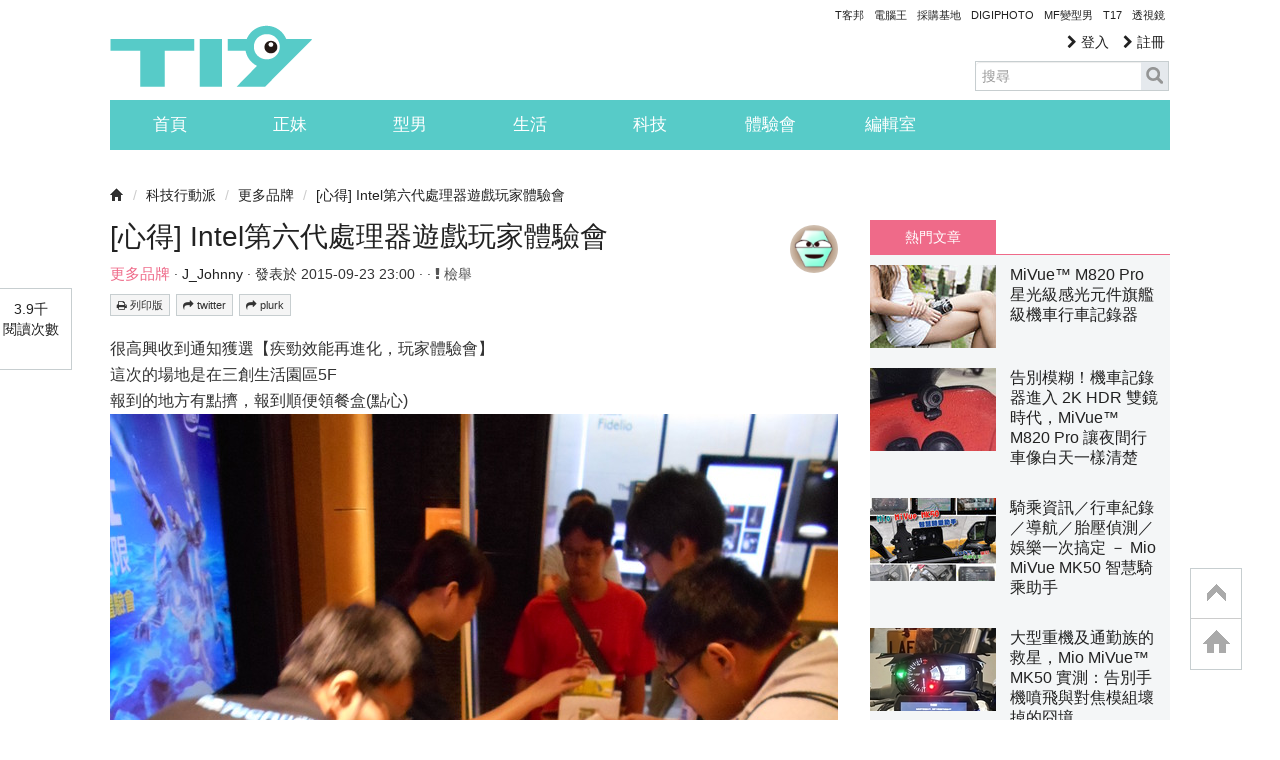

--- FILE ---
content_type: text/html; charset=utf-8
request_url: https://www.google.com/recaptcha/api2/aframe
body_size: 271
content:
<!DOCTYPE HTML><html><head><meta http-equiv="content-type" content="text/html; charset=UTF-8"></head><body><script nonce="9NGX2TKYwjO_FHt0SczIGw">/** Anti-fraud and anti-abuse applications only. See google.com/recaptcha */ try{var clients={'sodar':'https://pagead2.googlesyndication.com/pagead/sodar?'};window.addEventListener("message",function(a){try{if(a.source===window.parent){var b=JSON.parse(a.data);var c=clients[b['id']];if(c){var d=document.createElement('img');d.src=c+b['params']+'&rc='+(localStorage.getItem("rc::a")?sessionStorage.getItem("rc::b"):"");window.document.body.appendChild(d);sessionStorage.setItem("rc::e",parseInt(sessionStorage.getItem("rc::e")||0)+1);localStorage.setItem("rc::h",'1768707824393');}}}catch(b){}});window.parent.postMessage("_grecaptcha_ready", "*");}catch(b){}</script></body></html>

--- FILE ---
content_type: application/javascript; charset=utf-8
request_url: https://fundingchoicesmessages.google.com/f/AGSKWxXbGTX1tAl2FCrK5HbZmOJriKTVwbqd2ENLehmrTVxAiXmWQKQqjPZQQ1-fnnD4TQnGaIzfMRuKY5j_jR4MQop617JcD1ARQJo9KQthuPua5h-hgbdzOKiltJsvbShkZtY5yz6eNPuoP2P-cTeZaQ1sXteTEnCGAO_NslMFhfIm8sGrAtYZW6XH7_Vs/_/adssrv./ad_lazyload./advert8./tinlads./contentad_
body_size: -1291
content:
window['0e6137cf-4d93-47d5-a954-3597077fd3a8'] = true;